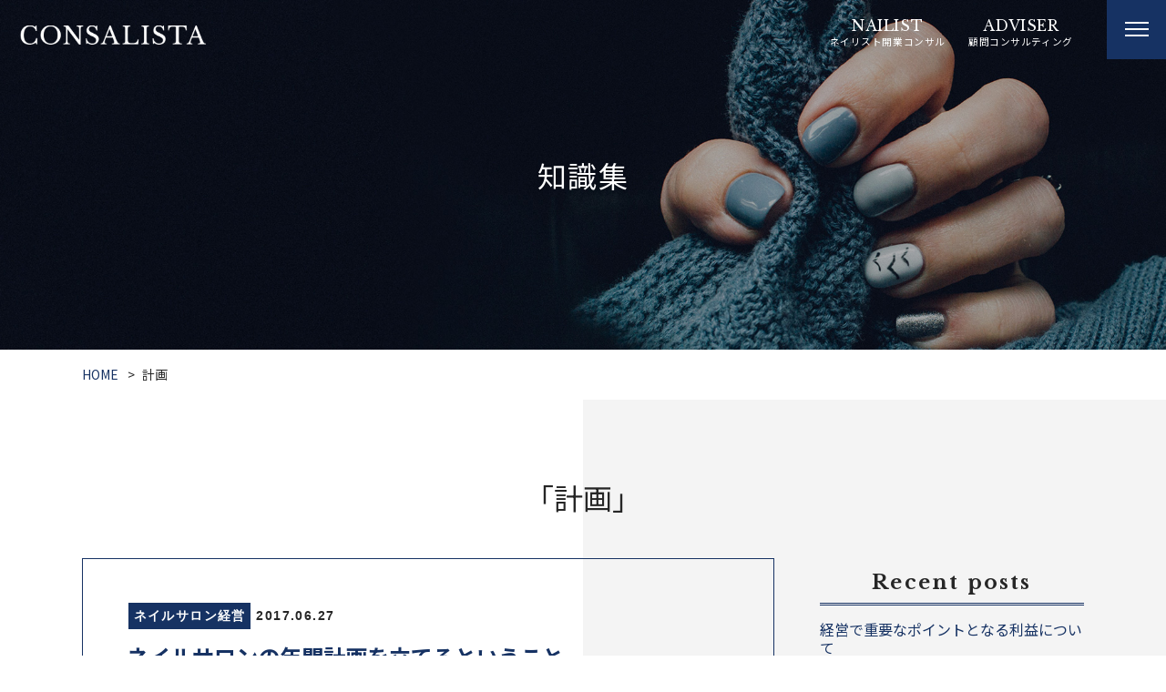

--- FILE ---
content_type: text/html; charset=UTF-8
request_url: https://fromfareast.info/tag/%E8%A8%88%E7%94%BB/
body_size: 9197
content:
<!DOCTYPE html>
<html>
<head>
<meta charset="UTF-8">
<link rel="index" href="https://fromfareast.info" />

<meta name="viewport" content="width=1366, user-scalable=yes" />

<meta name="keywords" content="ネイルコンサル,外部マネージャー,コンサルタント,ネイルサロン" />
<link rel="stylesheet" href="https://fromfareast.info/consalista/wp-content/themes/consalista/css/reset.css" type="text/css" media="all" />
<title>計画 | CONSALISTA</title>

		<!-- All in One SEO 4.6.2 - aioseo.com -->
		<meta name="robots" content="max-image-preview:large" />
		<link rel="canonical" href="https://fromfareast.info/tag/%E8%A8%88%E7%94%BB/" />
		<meta name="generator" content="All in One SEO (AIOSEO) 4.6.2" />
		<meta name="google" content="nositelinkssearchbox" />
		<script type="application/ld+json" class="aioseo-schema">
			{"@context":"https:\/\/schema.org","@graph":[{"@type":"BreadcrumbList","@id":"https:\/\/fromfareast.info\/tag\/%E8%A8%88%E7%94%BB\/#breadcrumblist","itemListElement":[{"@type":"ListItem","@id":"https:\/\/fromfareast.info\/#listItem","position":1,"name":"\u5bb6","item":"https:\/\/fromfareast.info\/","nextItem":"https:\/\/fromfareast.info\/tag\/%e8%a8%88%e7%94%bb\/#listItem"},{"@type":"ListItem","@id":"https:\/\/fromfareast.info\/tag\/%e8%a8%88%e7%94%bb\/#listItem","position":2,"name":"\u8a08\u753b","previousItem":"https:\/\/fromfareast.info\/#listItem"}]},{"@type":"CollectionPage","@id":"https:\/\/fromfareast.info\/tag\/%E8%A8%88%E7%94%BB\/#collectionpage","url":"https:\/\/fromfareast.info\/tag\/%E8%A8%88%E7%94%BB\/","name":"\u8a08\u753b | CONSALISTA","inLanguage":"ja","isPartOf":{"@id":"https:\/\/fromfareast.info\/#website"},"breadcrumb":{"@id":"https:\/\/fromfareast.info\/tag\/%E8%A8%88%E7%94%BB\/#breadcrumblist"}},{"@type":"Organization","@id":"https:\/\/fromfareast.info\/#organization","name":"CONSALISTA","url":"https:\/\/fromfareast.info\/"},{"@type":"WebSite","@id":"https:\/\/fromfareast.info\/#website","url":"https:\/\/fromfareast.info\/","name":"CONSALISTA","description":"\u30cd\u30a4\u30eb\u30b5\u30ed\u30f3\u7d4c\u55b6\u30fb\u958b\u696d\u30b3\u30f3\u30b5\u30eb\u30c6\u30a3\u30f3\u30b0\u3067\u6210\u529f\u3059\u308b","inLanguage":"ja","publisher":{"@id":"https:\/\/fromfareast.info\/#organization"}}]}
		</script>
		<!-- All in One SEO -->

<link rel="alternate" type="application/rss+xml" title="CONSALISTA &raquo; フィード" href="https://fromfareast.info/feed/" />
<link rel="alternate" type="application/rss+xml" title="CONSALISTA &raquo; コメントフィード" href="https://fromfareast.info/comments/feed/" />
<link rel="alternate" type="application/rss+xml" title="CONSALISTA &raquo; 計画 タグのフィード" href="https://fromfareast.info/tag/%e8%a8%88%e7%94%bb/feed/" />
<style id='classic-theme-styles-inline-css' type='text/css'>
/*! This file is auto-generated */
.wp-block-button__link{color:#fff;background-color:#32373c;border-radius:9999px;box-shadow:none;text-decoration:none;padding:calc(.667em + 2px) calc(1.333em + 2px);font-size:1.125em}.wp-block-file__button{background:#32373c;color:#fff;text-decoration:none}
</style>
<style id='global-styles-inline-css' type='text/css'>
body{--wp--preset--color--black: #000000;--wp--preset--color--cyan-bluish-gray: #abb8c3;--wp--preset--color--white: #ffffff;--wp--preset--color--pale-pink: #f78da7;--wp--preset--color--vivid-red: #cf2e2e;--wp--preset--color--luminous-vivid-orange: #ff6900;--wp--preset--color--luminous-vivid-amber: #fcb900;--wp--preset--color--light-green-cyan: #7bdcb5;--wp--preset--color--vivid-green-cyan: #00d084;--wp--preset--color--pale-cyan-blue: #8ed1fc;--wp--preset--color--vivid-cyan-blue: #0693e3;--wp--preset--color--vivid-purple: #9b51e0;--wp--preset--gradient--vivid-cyan-blue-to-vivid-purple: linear-gradient(135deg,rgba(6,147,227,1) 0%,rgb(155,81,224) 100%);--wp--preset--gradient--light-green-cyan-to-vivid-green-cyan: linear-gradient(135deg,rgb(122,220,180) 0%,rgb(0,208,130) 100%);--wp--preset--gradient--luminous-vivid-amber-to-luminous-vivid-orange: linear-gradient(135deg,rgba(252,185,0,1) 0%,rgba(255,105,0,1) 100%);--wp--preset--gradient--luminous-vivid-orange-to-vivid-red: linear-gradient(135deg,rgba(255,105,0,1) 0%,rgb(207,46,46) 100%);--wp--preset--gradient--very-light-gray-to-cyan-bluish-gray: linear-gradient(135deg,rgb(238,238,238) 0%,rgb(169,184,195) 100%);--wp--preset--gradient--cool-to-warm-spectrum: linear-gradient(135deg,rgb(74,234,220) 0%,rgb(151,120,209) 20%,rgb(207,42,186) 40%,rgb(238,44,130) 60%,rgb(251,105,98) 80%,rgb(254,248,76) 100%);--wp--preset--gradient--blush-light-purple: linear-gradient(135deg,rgb(255,206,236) 0%,rgb(152,150,240) 100%);--wp--preset--gradient--blush-bordeaux: linear-gradient(135deg,rgb(254,205,165) 0%,rgb(254,45,45) 50%,rgb(107,0,62) 100%);--wp--preset--gradient--luminous-dusk: linear-gradient(135deg,rgb(255,203,112) 0%,rgb(199,81,192) 50%,rgb(65,88,208) 100%);--wp--preset--gradient--pale-ocean: linear-gradient(135deg,rgb(255,245,203) 0%,rgb(182,227,212) 50%,rgb(51,167,181) 100%);--wp--preset--gradient--electric-grass: linear-gradient(135deg,rgb(202,248,128) 0%,rgb(113,206,126) 100%);--wp--preset--gradient--midnight: linear-gradient(135deg,rgb(2,3,129) 0%,rgb(40,116,252) 100%);--wp--preset--font-size--small: 13px;--wp--preset--font-size--medium: 20px;--wp--preset--font-size--large: 36px;--wp--preset--font-size--x-large: 42px;--wp--preset--spacing--20: 0.44rem;--wp--preset--spacing--30: 0.67rem;--wp--preset--spacing--40: 1rem;--wp--preset--spacing--50: 1.5rem;--wp--preset--spacing--60: 2.25rem;--wp--preset--spacing--70: 3.38rem;--wp--preset--spacing--80: 5.06rem;--wp--preset--shadow--natural: 6px 6px 9px rgba(0, 0, 0, 0.2);--wp--preset--shadow--deep: 12px 12px 50px rgba(0, 0, 0, 0.4);--wp--preset--shadow--sharp: 6px 6px 0px rgba(0, 0, 0, 0.2);--wp--preset--shadow--outlined: 6px 6px 0px -3px rgba(255, 255, 255, 1), 6px 6px rgba(0, 0, 0, 1);--wp--preset--shadow--crisp: 6px 6px 0px rgba(0, 0, 0, 1);}:where(.is-layout-flex){gap: 0.5em;}:where(.is-layout-grid){gap: 0.5em;}body .is-layout-flex{display: flex;}body .is-layout-flex{flex-wrap: wrap;align-items: center;}body .is-layout-flex > *{margin: 0;}body .is-layout-grid{display: grid;}body .is-layout-grid > *{margin: 0;}:where(.wp-block-columns.is-layout-flex){gap: 2em;}:where(.wp-block-columns.is-layout-grid){gap: 2em;}:where(.wp-block-post-template.is-layout-flex){gap: 1.25em;}:where(.wp-block-post-template.is-layout-grid){gap: 1.25em;}.has-black-color{color: var(--wp--preset--color--black) !important;}.has-cyan-bluish-gray-color{color: var(--wp--preset--color--cyan-bluish-gray) !important;}.has-white-color{color: var(--wp--preset--color--white) !important;}.has-pale-pink-color{color: var(--wp--preset--color--pale-pink) !important;}.has-vivid-red-color{color: var(--wp--preset--color--vivid-red) !important;}.has-luminous-vivid-orange-color{color: var(--wp--preset--color--luminous-vivid-orange) !important;}.has-luminous-vivid-amber-color{color: var(--wp--preset--color--luminous-vivid-amber) !important;}.has-light-green-cyan-color{color: var(--wp--preset--color--light-green-cyan) !important;}.has-vivid-green-cyan-color{color: var(--wp--preset--color--vivid-green-cyan) !important;}.has-pale-cyan-blue-color{color: var(--wp--preset--color--pale-cyan-blue) !important;}.has-vivid-cyan-blue-color{color: var(--wp--preset--color--vivid-cyan-blue) !important;}.has-vivid-purple-color{color: var(--wp--preset--color--vivid-purple) !important;}.has-black-background-color{background-color: var(--wp--preset--color--black) !important;}.has-cyan-bluish-gray-background-color{background-color: var(--wp--preset--color--cyan-bluish-gray) !important;}.has-white-background-color{background-color: var(--wp--preset--color--white) !important;}.has-pale-pink-background-color{background-color: var(--wp--preset--color--pale-pink) !important;}.has-vivid-red-background-color{background-color: var(--wp--preset--color--vivid-red) !important;}.has-luminous-vivid-orange-background-color{background-color: var(--wp--preset--color--luminous-vivid-orange) !important;}.has-luminous-vivid-amber-background-color{background-color: var(--wp--preset--color--luminous-vivid-amber) !important;}.has-light-green-cyan-background-color{background-color: var(--wp--preset--color--light-green-cyan) !important;}.has-vivid-green-cyan-background-color{background-color: var(--wp--preset--color--vivid-green-cyan) !important;}.has-pale-cyan-blue-background-color{background-color: var(--wp--preset--color--pale-cyan-blue) !important;}.has-vivid-cyan-blue-background-color{background-color: var(--wp--preset--color--vivid-cyan-blue) !important;}.has-vivid-purple-background-color{background-color: var(--wp--preset--color--vivid-purple) !important;}.has-black-border-color{border-color: var(--wp--preset--color--black) !important;}.has-cyan-bluish-gray-border-color{border-color: var(--wp--preset--color--cyan-bluish-gray) !important;}.has-white-border-color{border-color: var(--wp--preset--color--white) !important;}.has-pale-pink-border-color{border-color: var(--wp--preset--color--pale-pink) !important;}.has-vivid-red-border-color{border-color: var(--wp--preset--color--vivid-red) !important;}.has-luminous-vivid-orange-border-color{border-color: var(--wp--preset--color--luminous-vivid-orange) !important;}.has-luminous-vivid-amber-border-color{border-color: var(--wp--preset--color--luminous-vivid-amber) !important;}.has-light-green-cyan-border-color{border-color: var(--wp--preset--color--light-green-cyan) !important;}.has-vivid-green-cyan-border-color{border-color: var(--wp--preset--color--vivid-green-cyan) !important;}.has-pale-cyan-blue-border-color{border-color: var(--wp--preset--color--pale-cyan-blue) !important;}.has-vivid-cyan-blue-border-color{border-color: var(--wp--preset--color--vivid-cyan-blue) !important;}.has-vivid-purple-border-color{border-color: var(--wp--preset--color--vivid-purple) !important;}.has-vivid-cyan-blue-to-vivid-purple-gradient-background{background: var(--wp--preset--gradient--vivid-cyan-blue-to-vivid-purple) !important;}.has-light-green-cyan-to-vivid-green-cyan-gradient-background{background: var(--wp--preset--gradient--light-green-cyan-to-vivid-green-cyan) !important;}.has-luminous-vivid-amber-to-luminous-vivid-orange-gradient-background{background: var(--wp--preset--gradient--luminous-vivid-amber-to-luminous-vivid-orange) !important;}.has-luminous-vivid-orange-to-vivid-red-gradient-background{background: var(--wp--preset--gradient--luminous-vivid-orange-to-vivid-red) !important;}.has-very-light-gray-to-cyan-bluish-gray-gradient-background{background: var(--wp--preset--gradient--very-light-gray-to-cyan-bluish-gray) !important;}.has-cool-to-warm-spectrum-gradient-background{background: var(--wp--preset--gradient--cool-to-warm-spectrum) !important;}.has-blush-light-purple-gradient-background{background: var(--wp--preset--gradient--blush-light-purple) !important;}.has-blush-bordeaux-gradient-background{background: var(--wp--preset--gradient--blush-bordeaux) !important;}.has-luminous-dusk-gradient-background{background: var(--wp--preset--gradient--luminous-dusk) !important;}.has-pale-ocean-gradient-background{background: var(--wp--preset--gradient--pale-ocean) !important;}.has-electric-grass-gradient-background{background: var(--wp--preset--gradient--electric-grass) !important;}.has-midnight-gradient-background{background: var(--wp--preset--gradient--midnight) !important;}.has-small-font-size{font-size: var(--wp--preset--font-size--small) !important;}.has-medium-font-size{font-size: var(--wp--preset--font-size--medium) !important;}.has-large-font-size{font-size: var(--wp--preset--font-size--large) !important;}.has-x-large-font-size{font-size: var(--wp--preset--font-size--x-large) !important;}
.wp-block-navigation a:where(:not(.wp-element-button)){color: inherit;}
:where(.wp-block-post-template.is-layout-flex){gap: 1.25em;}:where(.wp-block-post-template.is-layout-grid){gap: 1.25em;}
:where(.wp-block-columns.is-layout-flex){gap: 2em;}:where(.wp-block-columns.is-layout-grid){gap: 2em;}
.wp-block-pullquote{font-size: 1.5em;line-height: 1.6;}
</style>
<link rel='stylesheet' id='contact-form-7-css' href='https://fromfareast.info/consalista/wp-content/plugins/contact-form-7/includes/css/styles.css?ver=5.5.6.1' type='text/css' media='all' />
<link rel='stylesheet' id='wp-pagenavi-css' href='https://fromfareast.info/consalista/wp-content/plugins/wp-pagenavi/pagenavi-css.css?ver=2.70' type='text/css' media='all' />
<link rel='stylesheet' id='wp-style-css' href='https://fromfareast.info/consalista/wp-content/themes/consalista/style.css?ver=1' type='text/css' media='all' />
<link rel="EditURI" type="application/rsd+xml" title="RSD" href="https://fromfareast.info/consalista/xmlrpc.php?rsd" />
<meta name="generator" content="Elementor 3.21.4; features: e_optimized_assets_loading, additional_custom_breakpoints; settings: css_print_method-external, google_font-enabled, font_display-auto">

<!-- ==================================================================================== -->
<link rel="stylesheet" href="https://fromfareast.info/consalista/wp-content/themes/consalista/css/common.css?=20260128172913" type="text/css" media="all" />
<link rel="stylesheet" href="https://fromfareast.info/consalista/wp-content/themes/consalista/css/contact_form_7.css?=20260128172913" type="text/css" media="all" />
<link rel="stylesheet" href="https://fromfareast.info/consalista/wp-content/themes/consalista/css/cate.css?=20260128172913" type="text/css" media="all" />
<link rel="stylesheet" href="https://fromfareast.info/consalista/wp-content/themes/consalista/css/blog.css?=20260128172913" type="text/css" media="all" />
<link rel="stylesheet" href="https://fromfareast.info/consalista/wp-content/themes/consalista/css/table.css?=20260128172913" type="text/css" media="all" />

<link rel="stylesheet" type="text/css" href="https://fromfareast.info/consalista/wp-content/themes/consalista/css/hamburger.css?=20260128172913" media="all" />


<!-- Global site tag (gtag.js) - Google Analytics -->
<script async src="https://www.googletagmanager.com/gtag/js?id=UA-87260548-1"></script>
<script>
  window.dataLayer = window.dataLayer || [];
  function gtag(){dataLayer.push(arguments);}
  gtag('js', new Date());

  gtag('config', 'UA-87260548-1');
</script>

</head>





<body data-rsssl=1 class="archive tag tag-85 elementor-default elementor-kit-11362">
<div id="wrapper" class="post-10104 post type-post status-publish format-standard has-post-thumbnail hentry category-30 tag-45 tag-84 tag-85">


<div class="toggle">
	<div class="trigger">
		<span></span>
		<span></span>
		<span></span>
	</div>
</div>

<div class="toggleWrap">
	<div class="toggleWrap_in">
		<div class="mainNav_wrap">
			<ul class="mainNav">
				<li><a href="https://fromfareast.info"><span>HOME</span>トップページ</a></li>
				<li><a href="https://fromfareast.info/nailist/"><span>NAILIST</span>ネイリスト開業コンサルティング</a></li>
				<li><a href="https://fromfareast.info/opening/"><span>OPENING</span>一般向け開業コンサルティング</a></li>
				<!-- <li><a href="https://fromfareast.info/beauty/"><span>BEAUTY</span>美容商材</a></li> -->
				<li><a href="https://fromfareast.info/adviser/"><span>ADVISER</span>顧問コンサルティング</a></li>
				<li><a href="https://fromfareast.info/manager/"><span>MANAGER</span>外部マネージャー</a></li>
				<li><a href="https://fromfareast.info/attract/"><span>ATTRACT</span>集客・広報</a></li>
				<li><a href="https://fromfareast.info/ma/"><span>M&A</span>ネイルサロンのM&A</a></li>
			</ul>
			<ul class="mainNav">
				<li><a href="https://fromfareast.info/media/"><span>MEDIA</span>メディア情報</a></li>
				<li><a href="https://fromfareast.info/profile/"><span>PROFILE</span>プロフィール</a></li>
				<li><a href="https://fromfareast.info/company/"><span>COMPANY</span>会社概要</a></li>
				<li><a href="https://fromfareast.info/contact/"><span>CONTACT</span>お問い合わせ</a></li>
				<li><a href="https://fromfareast.info/tips/"><span>TIPS</span>知識集</a></li>
				<!-- <li><a href="https://lounge.dmm.com/detail/2015/" target="_blank"><span>ONLINE SALON</span>オンラインサロン</a></li> -->
				<li><a href="https://fromfareast.info/privacy/"><span>PRIVACY POLICY</span>プライバシーポリシー</a></li>
			</ul>
		</div>
	</div>
</div>


<header class="con_header">

	<div class="h_logo"><h1><a href="https://fromfareast.info"><img src="https://fromfareast.info/consalista/wp-content/themes/consalista/img/logo.png" alt="CONSALISTA" /></a></h1></div>


		<nav id="dropmenu" class="navi_pc">
		<ul>
			<li><a href="https://fromfareast.info/nailist/"><span>NAILIST</span>ネイリスト開業コンサル</a></li>
			<!-- <li><a href="https://fromfareast.info/beauty/"><span>BEAUTY</span>美容商材</a></li> -->
			<li><a href="https://fromfareast.info/adviser/"><span>ADVISER</span>顧問コンサルティング</a></li>
		</ul>
	</nav>
	

			<!-- タグ -->
		<div class="main_cate">
			<div class="main_cate_in">
								<p>知識集</p>
						</div>
		</div>
	

</header>


<div id="breadcrumb">
	<ul><li><a href="https://fromfareast.info"><span>HOME</span></a></li><li><span>計画</span></li></ul></div>



<main class="outer_wrap">
	<div class="inner_wrap">


		<div class="category_title">「計画」</div>

		<div class="blog_box clearfix">

			<!-- ====  投稿記事一覧  ======================================================== -->
			<div class="blog_wrap">
				<ul>
													<li id="post-10104" class="clearfix">
						<div>
							<div class="blog_title_date"><span class="blog_icon cate_%e3%83%8d%e3%82%a4%e3%83%ab%e3%82%b5%e3%83%ad%e3%83%b3%e7%b5%8c%e5%96%b6">ネイルサロン経営</span>2017.06.27</div>
							<h2 class="blog_title_link"><a href="https://fromfareast.info/2017/06/27/10104/">ネイルサロンの年間計画を立てるということ</a></h2>
							<div class="blog_content clearfix">
								<p>こんにちは。</p>
<p>仲村和也です。</p>
<p>ビジネスをやる際に、経営戦略はとても重要なものです。<br />
そしてこれを考える上では、目先だけのことではなくある程度先を見越した計画が必要となってきます。</p>
<p>今回は、年間計画についてお話ししていきましょう。<br />
<a class="more-link" href="https://fromfareast.info/2017/06/27/10104/">➡ 続きを読む</a></p>
							</div>
							<div class="blog_tag"><ul><li><a href="https://fromfareast.info/tag/%e3%83%8d%e3%82%a4%e3%83%ab%e3%82%b5%e3%83%ad%e3%83%b3/" rel="tag">ネイルサロン</a></li><li><a href="https://fromfareast.info/tag/%e5%b9%b4%e9%96%93/" rel="tag">年間</a></li><li><a href="https://fromfareast.info/tag/%e8%a8%88%e7%94%bb/" rel="tag">計画</a></li></ul></div>
						</div>
					</li>
												</ul>

				<!-- ページ送り -->
				<div class="wp-pagenavi_wrap">
									</div>
			</div>




			<!-- ====  ブログ機能エリア  ======================================================== -->
			<div class="blog_function_wrap">


				<div class="blog_function_wrap_inner clearfix">
					<ul class="clearfix">

						<!-- ====  最近の投稿  ==================================================== -->
						<li>
							<h2><span>Recent posts</span></h2>
							<ul class="clearfix">
																<li class="clearfix"><a href="https://fromfareast.info/2026/01/16/12019/"><span class="recent_title_text">経営で重要なポイントとなる利益について</span></a> <span class="recent_title_date">2026/01/16</span></li>
																<li class="clearfix"><a href="https://fromfareast.info/2025/12/17/12016/"><span class="recent_title_text">拡大する際の最重要ポイントとは？</span></a> <span class="recent_title_date">2025/12/17</span></li>
																<li class="clearfix"><a href="https://fromfareast.info/2025/11/19/12013/"><span class="recent_title_text">ネイルサロン開業するための物件の選び方</span></a> <span class="recent_title_date">2025/11/19</span></li>
																<li class="clearfix"><a href="https://fromfareast.info/2025/10/12/12009/"><span class="recent_title_text">サロン規模によるコンセプト設計の重要さ</span></a> <span class="recent_title_date">2025/10/12</span></li>
																<li class="clearfix"><a href="https://fromfareast.info/2025/09/17/12005/"><span class="recent_title_text">事業目的について</span></a> <span class="recent_title_date">2025/09/17</span></li>
																<li class="clearfix"><a href="https://fromfareast.info/2025/08/16/12002/"><span class="recent_title_text">新業態の勧め</span></a> <span class="recent_title_date">2025/08/16</span></li>
																<li class="clearfix"><a href="https://fromfareast.info/2025/07/15/11999/"><span class="recent_title_text">3年後から10年後の計画</span></a> <span class="recent_title_date">2025/07/15</span></li>
																<li class="clearfix"><a href="https://fromfareast.info/2025/06/18/11989/"><span class="recent_title_text">高単価サロンのポイント</span></a> <span class="recent_title_date">2025/06/18</span></li>
																<li class="clearfix"><a href="https://fromfareast.info/2025/05/15/11976/"><span class="recent_title_text">新業態と既存モデルのブラッシュアップについて</span></a> <span class="recent_title_date">2025/05/15</span></li>
																<li class="clearfix"><a href="https://fromfareast.info/2025/04/15/11973/"><span class="recent_title_text">ネイリスト　月の平均売上は？</span></a> <span class="recent_title_date">2025/04/15</span></li>
															</ul>
						</li>

						<!-- ====  カテゴリー  ==================================================== -->
						<li>
							<h2><span>Categories</span></h2>
							<ul class="clearfix">
									<li class="cat-item cat-item-44"><a href="https://fromfareast.info/category/works/">実績紹介</a> (4)
</li>
	<li class="cat-item cat-item-3"><a href="https://fromfareast.info/category/news/">CONSALISTA事務局より</a> (2)
</li>
	<li class="cat-item cat-item-5"><a href="https://fromfareast.info/category/%e3%82%aa%e3%83%bc%e3%83%8a%e3%83%bc%e3%81%ab%e3%81%a4%e3%81%84%e3%81%a6/">オーナーについて</a> (92)
</li>
	<li class="cat-item cat-item-30"><a href="https://fromfareast.info/category/%e3%83%8d%e3%82%a4%e3%83%ab%e3%82%b5%e3%83%ad%e3%83%b3%e7%b5%8c%e5%96%b6/">ネイルサロン経営</a> (98)
</li>
	<li class="cat-item cat-item-15"><a href="https://fromfareast.info/category/%e3%83%9e%e3%83%bc%e3%82%b1%e3%83%86%e3%82%a3%e3%83%b3%e3%82%b0/">マーケティング</a> (77)
</li>
	<li class="cat-item cat-item-17"><a href="https://fromfareast.info/category/%e4%bb%95%e5%85%a5%e3%82%8c/">仕入れ</a> (9)
</li>
	<li class="cat-item cat-item-19"><a href="https://fromfareast.info/category/%e5%88%9d%e6%9c%9f%e6%8a%95%e8%b3%87/">初期投資</a> (20)
</li>
	<li class="cat-item cat-item-20"><a href="https://fromfareast.info/category/%e5%8f%8e%e6%94%af%e9%96%a2%e9%80%a3/">収支関連</a> (25)
</li>
	<li class="cat-item cat-item-22"><a href="https://fromfareast.info/category/%e5%ae%a3%e4%bc%9d%e5%ba%83%e5%91%8a%e3%81%ab%e3%81%a4%e3%81%84%e3%81%a6/">宣伝広告について</a> (25)
</li>
	<li class="cat-item cat-item-24"><a href="https://fromfareast.info/category/%e6%b1%82%e4%ba%ba%e3%81%ab%e3%81%a4%e3%81%84%e3%81%a6/">求人について</a> (14)
</li>
	<li class="cat-item cat-item-27"><a href="https://fromfareast.info/category/%e7%a4%be%e5%93%a1%e6%95%99%e8%82%b2/">社員教育</a> (36)
</li>
	<li class="cat-item cat-item-6"><a href="https://fromfareast.info/category/%e3%82%b9%e3%82%bf%e3%83%83%e3%83%95%e6%95%99%e8%82%b2/">スタッフ教育</a> (31)
</li>
	<li class="cat-item cat-item-7"><a href="https://fromfareast.info/category/%e3%83%8d%e3%82%a4%e3%83%ab%e3%82%b5%e3%83%ad%e3%83%b3-%e4%b8%80%e8%88%ac%e6%a5%ad%e5%8b%99/">ネイルサロン 一般業務</a> (27)
</li>
	<li class="cat-item cat-item-8"><a href="https://fromfareast.info/category/%e3%83%8d%e3%82%a4%e3%83%ab%e3%82%b5%e3%83%ad%e3%83%b3%e3%81%ae%e5%ba%83%e5%91%8a%e3%81%ab%e3%81%a4%e3%81%84%e3%81%a6/">ネイルサロンの広告について</a> (13)
</li>
	<li class="cat-item cat-item-9"><a href="https://fromfareast.info/category/%e3%83%8d%e3%82%a4%e3%83%ab%e3%82%b5%e3%83%ad%e3%83%b3%e3%81%ae%e7%89%a9%e4%bb%b6%e3%81%ab%e3%81%a4%e3%81%84%e3%81%a6/">ネイルサロンの物件について</a> (7)
</li>
	<li class="cat-item cat-item-10"><a href="https://fromfareast.info/category/%e3%83%8d%e3%82%a4%e3%83%ab%e3%82%b5%e3%83%ad%e3%83%b3%e3%82%b3%e3%83%b3%e3%82%b5%e3%83%ab%e3%81%ab%e3%81%a4%e3%81%84%e3%81%a6/">ネイルサロンコンサルについて</a> (12)
</li>
	<li class="cat-item cat-item-11"><a href="https://fromfareast.info/category/%e3%83%8d%e3%82%a4%e3%83%ab%e3%82%b5%e3%83%ad%e3%83%b3%e7%b5%8c%e5%96%b6%e3%81%ab%e3%81%a4%e3%81%84%e3%81%a6/">ネイルサロン経営について</a> (150)
</li>
	<li class="cat-item cat-item-12"><a href="https://fromfareast.info/category/%e3%83%8d%e3%82%a4%e3%83%ab%e3%82%b5%e3%83%ad%e3%83%b3%e9%96%8b%e6%a5%ad%e3%81%ab%e3%81%a4%e3%81%84%e3%81%a6/">ネイルサロン開業について</a> (23)
</li>
	<li class="cat-item cat-item-1"><a href="https://fromfareast.info/category/etc/">etc</a> (218)
</li>
							</ul>
						</li>


						<!-- ====  タグ  ==================================================== -->
						<li class="side_tags">
							<h2><span>Tags</span></h2>
							<ul class="clearfix">
								<a href="https://fromfareast.info/tag/%e3%82%a2%e3%83%89%e3%83%90%e3%82%a4%e3%82%b6%e3%83%bc/" class="tag-cloud-link tag-link-114 tag-link-position-1" style="font-size: 12.392156862745pt;" aria-label="アドバイザー (5個の項目)">アドバイザー</a>
<a href="https://fromfareast.info/tag/%e3%82%a2%e3%83%89%e3%83%90%e3%82%a4%e3%82%b6%e3%83%bc%e3%82%b3%e3%83%b3%e3%82%b5%e3%83%ab/" class="tag-cloud-link tag-link-133 tag-link-position-2" style="font-size: 9.6470588235294pt;" aria-label="アドバイザーコンサル (2個の項目)">アドバイザーコンサル</a>
<a href="https://fromfareast.info/tag/%e3%82%af%e3%83%ac%e3%83%bc%e3%83%a0%e5%af%be%e5%bf%9c/" class="tag-cloud-link tag-link-127 tag-link-position-3" style="font-size: 11.660130718954pt;" aria-label="クレーム対応 (4個の項目)">クレーム対応</a>
<a href="https://fromfareast.info/tag/%e3%82%b3%e3%83%9f%e3%83%a5%e3%83%8b%e3%82%b1%e3%83%bc%e3%82%b7%e3%83%a7%e3%83%b3/" class="tag-cloud-link tag-link-117 tag-link-position-4" style="font-size: 11.660130718954pt;" aria-label="コミュニケーション (4個の項目)">コミュニケーション</a>
<a href="https://fromfareast.info/tag/%e3%82%b3%e3%83%b3%e3%82%b5%e3%83%ab/" class="tag-cloud-link tag-link-109 tag-link-position-5" style="font-size: 14.771241830065pt;" aria-label="コンサル (10個の項目)">コンサル</a>
<a href="https://fromfareast.info/tag/%e3%82%b3%e3%83%b3%e3%82%b5%e3%83%ab%e3%83%86%e3%82%a3%e3%83%b3%e3%82%b0%e5%ae%9f%e7%b8%be%e7%b4%b9%e4%bb%8b/" class="tag-cloud-link tag-link-43 tag-link-position-6" style="font-size: 8pt;" aria-label="コンサルティング実績紹介 (1個の項目)">コンサルティング実績紹介</a>
<a href="https://fromfareast.info/tag/%e3%82%b3%e3%83%b3%e3%82%bb%e3%83%97%e3%83%88%e3%80%81%e3%83%8d%e3%82%a4%e3%83%ab%e3%82%b5%e3%83%ad%e3%83%b3%e7%b5%8c%e5%96%b6/" class="tag-cloud-link tag-link-187 tag-link-position-7" style="font-size: 10.745098039216pt;" aria-label="コンセプト、ネイルサロン経営 (3個の項目)">コンセプト、ネイルサロン経営</a>
<a href="https://fromfareast.info/tag/%e3%82%b5%e3%83%ad%e3%83%b3/" class="tag-cloud-link tag-link-56 tag-link-position-8" style="font-size: 9.6470588235294pt;" aria-label="サロン (2個の項目)">サロン</a>
<a href="https://fromfareast.info/tag/%e3%82%b5%e3%83%ad%e3%83%b3%e3%82%aa%e3%83%bc%e3%83%8a%e3%83%bc/" class="tag-cloud-link tag-link-116 tag-link-position-9" style="font-size: 17.333333333333pt;" aria-label="サロンオーナー (20個の項目)">サロンオーナー</a>
<a href="https://fromfareast.info/tag/%e3%82%b5%e3%83%ad%e3%83%b3%e3%82%aa%e3%83%bc%e3%83%97%e3%83%b3/" class="tag-cloud-link tag-link-165 tag-link-position-10" style="font-size: 9.6470588235294pt;" aria-label="サロンオープン (2個の項目)">サロンオープン</a>
<a href="https://fromfareast.info/tag/%e3%82%b5%e3%83%ad%e3%83%b3%e3%82%b3%e3%83%b3%e3%82%b5%e3%83%ab/" class="tag-cloud-link tag-link-143 tag-link-position-11" style="font-size: 13.032679738562pt;" aria-label="サロンコンサル (6個の項目)">サロンコンサル</a>
<a href="https://fromfareast.info/tag/%e3%82%b5%e3%83%ad%e3%83%b3%e5%ba%83%e5%91%8a/" class="tag-cloud-link tag-link-159 tag-link-position-12" style="font-size: 10.745098039216pt;" aria-label="サロン広告 (3個の項目)">サロン広告</a>
<a href="https://fromfareast.info/tag/%e3%82%b5%e3%83%ad%e3%83%b3%e5%ba%97%e8%88%97%e5%b1%95%e9%96%8b/" class="tag-cloud-link tag-link-150 tag-link-position-13" style="font-size: 10.745098039216pt;" aria-label="サロン店舗展開 (3個の項目)">サロン店舗展開</a>
<a href="https://fromfareast.info/tag/%e3%82%b5%e3%83%ad%e3%83%b3%e6%b1%82%e4%ba%ba/" class="tag-cloud-link tag-link-138 tag-link-position-14" style="font-size: 9.6470588235294pt;" aria-label="サロン求人 (2個の項目)">サロン求人</a>
<a href="https://fromfareast.info/tag/%e3%82%b5%e3%83%ad%e3%83%b3%e7%b5%8c%e5%96%b6/" class="tag-cloud-link tag-link-123 tag-link-position-15" style="font-size: 21.816993464052pt;" aria-label="サロン経営 (64個の項目)">サロン経営</a>
<a href="https://fromfareast.info/tag/%e3%82%b5%e3%83%ad%e3%83%b3%e7%b5%8c%e5%96%b6%e3%80%80%e9%96%8b%e6%a5%ad/" class="tag-cloud-link tag-link-193 tag-link-position-16" style="font-size: 9.6470588235294pt;" aria-label="サロン経営　開業 (2個の項目)">サロン経営　開業</a>
<a href="https://fromfareast.info/tag/%e3%82%b5%e3%83%ad%e3%83%b3%e9%96%8b%e6%a5%ad/" class="tag-cloud-link tag-link-162 tag-link-position-17" style="font-size: 11.660130718954pt;" aria-label="サロン開業 (4個の項目)">サロン開業</a>
<a href="https://fromfareast.info/tag/%e3%82%b9%e3%82%bf%e3%83%83%e3%83%95/" class="tag-cloud-link tag-link-46 tag-link-position-18" style="font-size: 10.745098039216pt;" aria-label="スタッフ (3個の項目)">スタッフ</a>
<a href="https://fromfareast.info/tag/%e3%82%b9%e3%82%bf%e3%83%83%e3%83%95%e6%95%99%e8%82%b2/" class="tag-cloud-link tag-link-111 tag-link-position-19" style="font-size: 11.660130718954pt;" aria-label="スタッフ教育 (4個の項目)">スタッフ教育</a>
<a href="https://fromfareast.info/tag/%e3%83%8d%e3%82%a4%e3%83%aa%e3%82%b9%e3%83%88/" class="tag-cloud-link tag-link-64 tag-link-position-20" style="font-size: 14.40522875817pt;" aria-label="ネイリスト (9個の項目)">ネイリスト</a>
<a href="https://fromfareast.info/tag/%e3%83%8d%e3%82%a4%e3%83%aa%e3%82%b9%e3%83%88%e6%b1%82%e4%ba%ba/" class="tag-cloud-link tag-link-164 tag-link-position-21" style="font-size: 9.6470588235294pt;" aria-label="ネイリスト求人 (2個の項目)">ネイリスト求人</a>
<a href="https://fromfareast.info/tag/%e3%83%8d%e3%82%a4%e3%83%ab/" class="tag-cloud-link tag-link-89 tag-link-position-22" style="font-size: 10.745098039216pt;" aria-label="ネイル (3個の項目)">ネイル</a>
<a href="https://fromfareast.info/tag/%e3%83%8d%e3%82%a4%e3%83%ab%e3%80%81%e3%83%8d%e3%82%a4%e3%83%ab%e3%82%b5%e3%83%ad%e3%83%b3%e9%9b%86%e5%ae%a2%e3%80%81%e3%83%8d%e3%82%a4%e3%83%aa%e3%82%b9%e3%83%88/" class="tag-cloud-link tag-link-183 tag-link-position-23" style="font-size: 10.745098039216pt;" aria-label="ネイル、ネイルサロン集客、ネイリスト (3個の項目)">ネイル、ネイルサロン集客、ネイリスト</a>
<a href="https://fromfareast.info/tag/%e3%83%8d%e3%82%a4%e3%83%ab%e3%82%b3%e3%83%b3%e3%82%b5%e3%83%ab/" class="tag-cloud-link tag-link-141 tag-link-position-24" style="font-size: 9.6470588235294pt;" aria-label="ネイルコンサル (2個の項目)">ネイルコンサル</a>
<a href="https://fromfareast.info/tag/%e3%83%8d%e3%82%a4%e3%83%ab%e3%82%b5%e3%83%ad%e3%83%b3/" class="tag-cloud-link tag-link-45 tag-link-position-25" style="font-size: 22pt;" aria-label="ネイルサロン (66個の項目)">ネイルサロン</a>
<a href="https://fromfareast.info/tag/%e3%83%8d%e3%82%a4%e3%83%ab%e3%82%b5%e3%83%ad%e3%83%b3%e3%80%81%e7%b5%8c%e5%96%b6/" class="tag-cloud-link tag-link-185 tag-link-position-26" style="font-size: 9.6470588235294pt;" aria-label="ネイルサロン、経営 (2個の項目)">ネイルサロン、経営</a>
<a href="https://fromfareast.info/tag/%e3%83%8d%e3%82%a4%e3%83%ab%e3%82%b5%e3%83%ad%e3%83%b3%e7%89%a9%e4%bb%b6/" class="tag-cloud-link tag-link-190 tag-link-position-27" style="font-size: 9.6470588235294pt;" aria-label="ネイルサロン物件 (2個の項目)">ネイルサロン物件</a>
<a href="https://fromfareast.info/tag/%e3%83%8d%e3%82%a4%e3%83%ab%e3%82%b5%e3%83%ad%e3%83%b3%e7%b5%8c%e5%96%b6/" class="tag-cloud-link tag-link-100 tag-link-position-28" style="font-size: 18.614379084967pt;" aria-label="ネイルサロン経営 (28個の項目)">ネイルサロン経営</a>
<a href="https://fromfareast.info/tag/%e3%83%8d%e3%82%a4%e3%83%ab%e3%82%b5%e3%83%ad%e3%83%b3%e9%96%8b%e6%a5%ad/" class="tag-cloud-link tag-link-106 tag-link-position-29" style="font-size: 14.771241830065pt;" aria-label="ネイルサロン開業 (10個の項目)">ネイルサロン開業</a>
<a href="https://fromfareast.info/tag/%e3%83%93%e3%82%b8%e3%83%8d%e3%82%b9/" class="tag-cloud-link tag-link-77 tag-link-position-30" style="font-size: 9.6470588235294pt;" aria-label="ビジネス (2個の項目)">ビジネス</a>
<a href="https://fromfareast.info/tag/%e3%83%93%e3%82%b8%e3%83%8d%e3%82%b9%e3%83%91%e3%83%bc%e3%83%88%e3%83%8a%e3%83%bc/" class="tag-cloud-link tag-link-121 tag-link-position-31" style="font-size: 10.745098039216pt;" aria-label="ビジネスパートナー (3個の項目)">ビジネスパートナー</a>
<a href="https://fromfareast.info/tag/%e3%83%9a%e3%83%8a%e3%83%ab%e3%83%86%e3%82%a3/" class="tag-cloud-link tag-link-48 tag-link-position-32" style="font-size: 8pt;" aria-label="ペナルティ (1個の項目)">ペナルティ</a>
<a href="https://fromfareast.info/tag/%e3%83%9b%e3%83%83%e3%83%88%e3%83%9a%e3%83%83%e3%83%91%e3%83%bc%e3%83%93%e3%83%a5%e3%83%bc%e3%83%86%e3%82%a3/" class="tag-cloud-link tag-link-154 tag-link-position-33" style="font-size: 9.6470588235294pt;" aria-label="ホットペッパービューティ (2個の項目)">ホットペッパービューティ</a>
<a href="https://fromfareast.info/tag/%e3%83%9b%e3%83%83%e3%83%88%e3%83%9a%e3%83%83%e3%83%91%e3%83%bc%e3%83%93%e3%83%a5%e3%83%bc%e3%83%86%e3%82%a3%e3%83%bc/" class="tag-cloud-link tag-link-124 tag-link-position-34" style="font-size: 11.660130718954pt;" aria-label="ホットペッパービューティー (4個の項目)">ホットペッパービューティー</a>
<a href="https://fromfareast.info/tag/%e3%83%9d%e3%82%a4%e3%83%b3%e3%83%88/" class="tag-cloud-link tag-link-59 tag-link-position-35" style="font-size: 9.6470588235294pt;" aria-label="ポイント (2個の項目)">ポイント</a>
<a href="https://fromfareast.info/tag/%e3%83%9e%e3%82%a4%e3%83%8d%e3%82%a4%e3%83%ab/" class="tag-cloud-link tag-link-112 tag-link-position-36" style="font-size: 21.633986928105pt;" aria-label="マイネイル (60個の項目)">マイネイル</a>
<a href="https://fromfareast.info/tag/%e3%83%9e%e3%82%a4%e3%83%8d%e3%82%a4%e3%83%ab%ef%bc%8c%e3%82%b5%e3%83%ad%e3%83%b3%e7%b5%8c%e5%96%b6/" class="tag-cloud-link tag-link-137 tag-link-position-37" style="font-size: 9.6470588235294pt;" aria-label="マイネイル，サロン経営 (2個の項目)">マイネイル，サロン経営</a>
<a href="https://fromfareast.info/tag/%e3%83%9f%e3%82%b9/" class="tag-cloud-link tag-link-47 tag-link-position-38" style="font-size: 8pt;" aria-label="ミス (1個の項目)">ミス</a>
<a href="https://fromfareast.info/tag/%e4%ba%ba%e4%bb%b6%e8%b2%bb/" class="tag-cloud-link tag-link-132 tag-link-position-39" style="font-size: 9.6470588235294pt;" aria-label="人件費 (2個の項目)">人件費</a>
<a href="https://fromfareast.info/tag/%e4%bb%95%e7%b5%84%e3%81%bf%e4%bd%9c%e3%82%8a/" class="tag-cloud-link tag-link-156 tag-link-position-40" style="font-size: 9.6470588235294pt;" aria-label="仕組み作り (2個の項目)">仕組み作り</a>
<a href="https://fromfareast.info/tag/%e5%ae%a3%e4%bc%9d%e5%ba%83%e5%91%8a/" class="tag-cloud-link tag-link-144 tag-link-position-41" style="font-size: 10.745098039216pt;" aria-label="宣伝広告 (3個の項目)">宣伝広告</a>
<a href="https://fromfareast.info/tag/%e6%8a%95%e8%b3%87/" class="tag-cloud-link tag-link-86 tag-link-position-42" style="font-size: 9.6470588235294pt;" aria-label="投資 (2個の項目)">投資</a>
<a href="https://fromfareast.info/tag/%e6%8e%a5%e5%ae%a2/" class="tag-cloud-link tag-link-70 tag-link-position-43" style="font-size: 9.6470588235294pt;" aria-label="接客 (2個の項目)">接客</a>
<a href="https://fromfareast.info/tag/%e7%b5%8c%e5%96%b6/" class="tag-cloud-link tag-link-79 tag-link-position-44" style="font-size: 12.392156862745pt;" aria-label="経営 (5個の項目)">経営</a>
<a href="https://fromfareast.info/tag/%e8%b5%b7%e6%a5%ad/" class="tag-cloud-link tag-link-57 tag-link-position-45" style="font-size: 9.6470588235294pt;" aria-label="起業 (2個の項目)">起業</a>							</ul>
						</li>
					</ul>
				</div>

			</div>

		</div><!-- /blog_box-->


	</div><!-- /inner_wrap-->
</main><!-- /outer_wrap-->



<div class="row_contact">
	<p>中小企業でネイルサロンを購入したものの、悩んでいる…<br />企業が優秀なマネージャーを雇用するのではなく、<br class="br-sp" />低コストで外部の専門マネージャーに任せませんか？</p>
	<p>他にも開業コンサル、美容商材、顧問コンサル、集客・広報、ネイルサロンM&A、など、<br class="br-sp" />様々なことに対応できます。まずはお問い合わせください。</p>
	<div class="link_contact"><a href="./contact/">CONTACT</a></div>
	<div class="link_line"><a href="https://lin.ee/oCEuvFA" rel="nofollow noopener" target="_blank">LINE公式アカウント</a></div>
</div>


<footer class="con_footer">
<div class="f_wrap">

	<div class="f_navi">
		<ul class="clearfix">
			<li><a href="https://fromfareast.info">HOME</a></li>
			<li><a href="https://fromfareast.info/nailist/">ネイリスト開業コンサルティング</a></li>
			<li><a href="https://fromfareast.info/opening/">一般向け開業コンサルティング</a></li>
			<!-- <li><a href="https://fromfareast.info/beauty/">美容商材</a></li> -->
			<li><a href="https://fromfareast.info/adviser/">顧問コンサルティング</a></li>
			<li><a href="https://fromfareast.info/manager/">外部マネージャー</a></li>
			<li><a href="https://fromfareast.info/attract/">集客・広報</a></li>
			<li><a href="https://fromfareast.info/ma/">ネイルサロンのM&A</a></li>
			<li><a href="https://fromfareast.info/media/">メディア情報</a></li>
			<li><a href="https://fromfareast.info/profile/">プロフィール</a></li>
			<li><a href="https://fromfareast.info/company/">会社概要</a></li>
			<li><a href="https://fromfareast.info/contact/">お問い合わせ</a></li>
			<li><a href="https://fromfareast.info/tips/">知識集</a></li>
			<!-- <li><a href="https://lounge.dmm.com/detail/2015/" target="_blank">オンラインサロン</a></li> -->
			<li><a href="https://fromfareast.info/privacy/">プライバシーポリシー</a></li>
		</ul>
	</div>

	<div class="f_logo"><a href="https://fromfareast.info"><img src="https://fromfareast.info/consalista/wp-content/themes/consalista/img/logo_k.png" alt="CONSALISTA" /></a></div>
	
	<div class="f_copy"><p>© 株式会社fromfareast</p></div>

	<div id="page_top"><a href="#wrapper">PAGE TOP</a></div>
	
</div><!-- /.f_wrap -->
</footer>


</div><!-- /#wrapper -->

<script type="text/javascript" src="https://fromfareast.info/consalista/wp-includes/js/dist/vendor/wp-polyfill-inert.min.js?ver=3.1.2" id="wp-polyfill-inert-js"></script>
<script type="text/javascript" src="https://fromfareast.info/consalista/wp-includes/js/dist/vendor/regenerator-runtime.min.js?ver=0.14.0" id="regenerator-runtime-js"></script>
<script type="text/javascript" src="https://fromfareast.info/consalista/wp-includes/js/dist/vendor/wp-polyfill.min.js?ver=3.15.0" id="wp-polyfill-js"></script>
<script type="text/javascript" id="contact-form-7-js-extra">
/* <![CDATA[ */
var wpcf7 = {"api":{"root":"https:\/\/fromfareast.info\/wp-json\/","namespace":"contact-form-7\/v1"}};
/* ]]> */
</script>
<script type="text/javascript" src="https://fromfareast.info/consalista/wp-content/plugins/contact-form-7/includes/js/index.js?ver=5.5.6.1" id="contact-form-7-js"></script>
<script type="text/javascript" src="https://fromfareast.info/consalista/wp-content/themes/consalista/js/jquery-1.12.4.min.js?ver=1.12.4" id="jquery-js"></script>

<!-- ================================================================================ -->

<script type="text/javascript" src="https://fromfareast.info/consalista/wp-content/themes/consalista/js/hamburger.js"></script>

<script type="text/javascript">
(function() { var css = document.createElement('link'); css.href = 'https://use.fontawesome.com/releases/v5.7.2/css/all.css'; css.rel = 'stylesheet'; css.type = 'text/css'; document.getElementsByTagName('head')[0].appendChild(css); })();
</script>

<script type="text/javascript" src="https://fromfareast.info/consalista/wp-content/themes/consalista/js/googlefonts.js"></script>


<script type="text/javascript" src="https://fromfareast.info/consalista/wp-content/themes/consalista/js/smooth-scroll.js"></script>

<script src="https://ajaxzip3.github.io/ajaxzip3.js" charset="UTF-8"></script>
<script type="text/javascript">
	jQuery(function($){
	$("#zip").attr('onKeyUp', 'AjaxZip3.zip2addr(this,\'\',\'address\',\'address\');');
	$("#zip2").attr('onKeyUp', 'AjaxZip3.zip2addr(\'zip1\',\'zip2\',\'prefecture\',\'city\',\'street\');');
	});
</script>
</body>
</html>

--- FILE ---
content_type: text/css
request_url: https://fromfareast.info/consalista/wp-content/themes/consalista/style.css?ver=1
body_size: 292
content:
/*
Theme Name: Consalista
Version: 1.0
Author: Consalista
Author URI: http://fromfareast.info/
License: GNU General Public License v2 or later
License URI: http://www.gnu.org/licenses/gpl-2.0.html
Description: Consalista専用テーマ
*/


/* SP設定
----------------------------------------------- */
@media (max-width: 767px) {
	#wpadminbar {
		top: 0;
		position: fixed;
	}
}

--- FILE ---
content_type: text/css
request_url: https://fromfareast.info/consalista/wp-content/themes/consalista/css/table.css?=20260128172913
body_size: 1489
content:
@charset 'UTF-8';


/* ================================================================================

	メニュー見出し

================================================================================ */

/* PC設定
----------------------------------------------- */
@media (min-width: 768px) {

	/* h3 */
	.menu_table_title {
		margin: 0 0 20px 0 !important;
	}
	.menu_table_title h3 {
		font-size: 22px;
		text-align: center;
	}
}




/* SP設定
----------------------------------------------- */
@media (max-width: 767px) {

	/* h3 */
	.menu_table_title {
		margin: 0 0 4vw 0 !important;
	}
	.menu_table_title h3 {
		font-size: 4.5vw;
		text-align: center;
	}
}




/* ================================================================================

	テーブル①(項目名+価格)

================================================================================ */

/* PC設定
----------------------------------------------- */
@media (min-width: 768px) {
	.menu_table01 {
	}
	.menu_table01 table {
		width: 100%;
	}
	.menu_table01 tr {
		border-bottom: 1px solid #eeeeee;
	}
	.menu_table01 th {
		width: 70% !important;
		font-size: 16px;
		font-weight: normal;
		text-align: left;
		padding: 8px;
	}
	.menu_table01 td {
		width: 30% !important;
		font-size: 16px;
		font-weight: normal;
		text-align: right;
		padding: 8px;
	}
}



/* SP設定
----------------------------------------------- */
@media (max-width: 767px) {
	.menu_table01 {
	}
	.menu_table01 table {
		width: 100%;
	}
	.menu_table01 tr {
		border-bottom: 1px solid #eeeeee;
	}
	.menu_table01 th {
		width: 70% !important;
		font-size: 3.5vw;
		font-weight: normal;
		text-align: left;
		padding: 2vw;
	}
	.menu_table01 td {
		width: 30% !important;
		font-size: 3.5vw;
		font-weight: normal;
		text-align: right;
		padding: 2vw;
	}
}




/* ================================================================================

	テーブル②(項目名+サブ文章+価格)

================================================================================ */

/* PC設定
----------------------------------------------- */
@media (min-width: 768px) {
	.menu_table02 {
	}
	.menu_table02 table {
		width: 100%;
	}
	.menu_table02 tr {
	}
	.menu_table02 th {
		width: 70% !important;
		font-size: 16px;
		font-weight: normal;
		text-align: left;
		padding: 8px 8px 0 8px;
	}
	.menu_table02 td {
		width: 30% !important;
		font-size: 16px;
		font-weight: normal;
		text-align: right;
		padding: 8px 8px 0 8px;
	}
	.menu_table02 tr.exp_tr td {
		font-size: 12px;
		color: #777777;
		text-align: left;
		border-bottom: 1px solid #eeeeee;
		padding: 0 8px 8px 8px;
	}
}



/* SP設定
----------------------------------------------- */
@media (max-width: 767px) {
	.menu_table02 {
	}
	.menu_table02 table {
		width: 100%;
	}
	.menu_table02 tr {
	}
	.menu_table02 th {
		width: 60% !important;
		font-size: 3.5vw;
		font-weight: normal;
		text-align: left;
		padding: 2vw 2vw 0 2vw;
	}
	.menu_table02 td {
		width: 40% !important;
		font-size: 3.5vw;
		font-weight: normal;
		text-align: right;
		padding: 2vw 2vw 0 2vw;
	}
	.menu_table02 tr.exp_tr td {
		font-size: 3.0vw;
		color: #777777;
		text-align: left;
		border-bottom: 1px solid #eeeeee;
		padding: 0 2vw 2vw 2vw;
	}
}




/* ================================================================================

	テーブル③(項目名+ALL価格+各項目名)

================================================================================ */

/* PC設定
----------------------------------------------- */
@media (min-width: 768px) {
	.menu_table03 {
	}
	.menu_table03 table {
		width: 100%;
		border-bottom: 1px solid #eeeeee;
	}
	.menu_table03 tr {
	}
	.menu_table03 th {
		width: 70% !important;
		font-size: 16px;
		font-weight: normal;
		text-align: left;
		padding: 8px 8px 0 8px;
	}
	.menu_table03 td {
		width: 30% !important;
		font-size: 16px;
		font-weight: normal;
		text-align: right;
		padding: 8px;
	}
	.menu_table03 tr.exp_tr td {
		font-size: 14px;
		color: #777777;
		text-align: left;
		padding: 0 8px 4px 24px;
	}
	.menu_table03 tr.exp_tr:last-of-type td {
		padding: 0 8px 8px 24px;
	}
}



/* SP設定
----------------------------------------------- */
@media (max-width: 767px) {
	.menu_table03 {
	}
	.menu_table03 table {
		width: 100%;
		border-bottom: 1px solid #eeeeee;
	}
	.menu_table03 tr {
	}
	.menu_table03 th {
		width: 60% !important;
		font-size: 3.5vw;
		font-weight: normal;
		text-align: left;
		padding: 2vw 2vw 0 2vw;
	}
	.menu_table03 td {
		width: 40% !important;
		font-size: 3.5vw;
		font-weight: normal;
		text-align: right;
		padding: 2vw;
	}
	.menu_table03 tr.exp_tr td {
		font-size: 3.0vw;
		color: #777777;
		text-align: left;
		padding: 0 2vw 1vw 4vw;
	}
	.menu_table03 tr.exp_tr:last-of-type td {
		padding: 0 2vw 3vw 4vw;
	}
}




/* ================================================================================

	テーブル④(種別名+各項目+価格)

================================================================================ */

/* PC設定
----------------------------------------------- */
@media (min-width: 768px) {
	.menu_table04 {
	}
	.menu_table04 table {
		width: 100%;
	}
	.menu_table04 tr.title_tr th {
		font-size:20px;
		text-align: left;
		padding: 0 8px 8px 8px;
	}

	.menu_table04 tr {
	}
	.menu_table04 tr:last-of-type {
		border-bottom: 1px solid #eeeeee;
	}

	.menu_table04 th {
		width: 70% !important;
		font-size: 16px;
		font-weight: normal;
		text-align: left;
		padding: 4px 8px 4px 24px;
	}
	.menu_table04 tr:last-of-type th {
		padding: 4px 8px 8px 24px;
	}

	.menu_table04 td {
		width: 30% !important;
		font-size: 16px;
		font-weight: normal;
		text-align: right;
		padding: 4px 8px 4px 8px;
	}
	.menu_table04 tr:last-of-type td {
		padding: 4px 8px 8px 8px;
	}
}



/* SP設定
----------------------------------------------- */
@media (max-width: 767px) {
	.menu_table04 {
	}
	.menu_table04 table {
		width: 100%;
	}
	.menu_table04 tr.title_tr th {
		font-size: 4vw;
		text-align: left;
		padding: 0 2vw 2vw 2vw;
	}

	.menu_table04 tr {
	}
	.menu_table04 tr:last-of-type {
		border-bottom: 1px solid #eeeeee;
	}

	.menu_table04 th {
		width: 60% !important;
		font-size: 3.5vw;
		font-weight: normal;
		text-align: left;
		padding: 1vw 2vw 1vw 4vw;
	}

	.menu_table04 td {
		width: 40% !important;
		font-size: 3.5vw;
		font-weight: normal;
		text-align: right;
		padding: 1vw 2vw 1vw 2vw;
	}
	.menu_table04 tr:last-of-type td {
		padding: 1vw 2vw 3vw 2vw;
	}
}




/* ================================================================================

	ピックアップ①

================================================================================ */

/* PC設定
----------------------------------------------- */
@media (min-width: 768px) {
	.pickup_table01 {
	}
	.pickup_table01 table {
		width: 100%;
	}
	.pickup_table01 tr {
		border-bottom: 1px solid #eeeeee;
	}
	.pickup_table01 th {
		width: 70% !important;
		font-size: 24px;
		font-weight: normal;
		text-align: left;
		padding: 8px;
	}
	.pickup_table01 td {
		width: 30% !important;
		font-size: 24px;
		font-weight: normal;
		text-align: right;
		padding: 8px;
	}

	.pickup_table01 tr.exp_tr {
		border-bottom: none;
	}
	.pickup_table01 tr.exp_tr td {
		font-size: 14px;
		color: #777777;
		text-align: left;
		padding: 8px;
	}
}



/* SP設定
----------------------------------------------- */
@media (max-width: 767px) {
	.pickup_table01 {
	}
	.pickup_table01 table {
		width: 100%;
		margin: 2vw 0 0 0;
	}
	.pickup_table01 tr {
		border-bottom: 1px solid #eeeeee;
	}
	.pickup_table01 th {
		width: 60% !important;
		font-size: 3.5vw;
		font-weight: normal;
		text-align: left;
		padding: 2vw;
	}
	.pickup_table01 td {
		width: 40% !important;
		font-size: 3.5vw;
		font-weight: normal;
		text-align: right;
		padding: 2vw;
	}

	.pickup_table01 tr.exp_tr {
		border-bottom: none;
	}
	.pickup_table01 tr.exp_tr td {
		font-size: 3.0vw;
		color: #777777;
		text-align: left;
		padding: 2vw;
	}
}




/* ================================================================================

	ピックアップ②

================================================================================ */

/* PC設定
----------------------------------------------- */
@media (min-width: 768px) {
	.pickup_table02 {
	}
	.pickup_table02 table {
		width: 100%;
	}
	.pickup_table02 tr {
		border-bottom: 1px solid #eeeeee;
	}
	.pickup_table02 th {
		width: 70% !important;
		font-size: 1.757vw;
		font-weight: normal;
		text-align: left;
		padding: 0.5vw;
	}
	.pickup_table02 td {
		width: 30% !important;
		font-size: 1.757vw;
		font-weight: normal;
		text-align: right;
		padding: 0.5vw;
	}

	.pickup_table02 tr.exp_tr {
		border-bottom: none;
	}
	.pickup_table02 tr.exp_tr td {
		font-size: 1.025vw;
		color: #777777;
		text-align: left;
		padding: 0.5vw;
	}
}



/* SP設定
----------------------------------------------- */
@media (max-width: 767px) {
	.pickup_table02 {
	}
	.pickup_table02 table {
		width: 100%;
		margin: 2vw 0 0 0;
	}
	.pickup_table02 tr {
		border-bottom: 1px solid #eeeeee;
	}
	.pickup_table02 th {
		width: 60% !important;
		font-size: 3.5vw;
		font-weight: normal;
		text-align: left;
		padding: 2vw;
	}
	.pickup_table02 td {
		width: 40% !important;
		font-size: 3.5vw;
		font-weight: normal;
		text-align: right;
		padding: 2vw;
	}

	.pickup_table02 tr.exp_tr {
		border-bottom: none;
	}
	.pickup_table02 tr.exp_tr td {
		font-size: 3.0vw;
		color: #777777;
		text-align: left;
		padding: 2vw;
	}
}




/* ================================================================================

	アクセス①(2カラム)

================================================================================ */

/* PC設定
----------------------------------------------- */
@media (min-width: 768px) {
	.access_table01 {
	}
	.access_table01 table {
		width: 100%;
	}
	.access_table01 tr {
		border-bottom: 1px solid #cccccc;
	}
	.access_table01 th {
		width: 15% !important;
		font-size: 16px;
		text-align: left;
		padding: 8px;
	}
	.access_table01 td {
		width: 85% !important;
		font-size: 16px;
		font-weight: normal;
		text-align: left;
		padding: 8px;
	}
}



/* SP設定
----------------------------------------------- */
@media (max-width: 767px) {
	.access_table01 {
	}
	.access_table01 table {
		width: 100%;
		margin: 2vw 0 0 0;
	}
	.access_table01 tr {
		border-bottom: 1px solid #cccccc;
	}
	.access_table01 th {
		width: 25% !important;
		font-size: 3.5vw;
		text-align: left;
		padding: 2vw;
	}
	.access_table01 td {
		width: 75% !important;
		font-size: 3.5vw;
		font-weight: normal;
		text-align: left;
		padding: 2vw;
	}
}




/* ================================================================================

	アクセス②(1カラム)

================================================================================ */

/* PC設定
----------------------------------------------- */
@media (min-width: 768px) {
	.access_table02 {
	}
	.access_table02 table {
		width: 100%;
	}
	.access_table02 tr {
		position: relative;
		border-bottom: 1px solid #eeeeee;
	}
	.access_table02 tr:after {
		position: absolute;
		bottom: 0;
		left: 0;
		margin: 0 0 0 0;
		content: "";
		display: block;
		width: 24px;
		height: 1px;
	}
	.access_table02 th {
		width: 20% !important;
		font-size: 16px;
		text-align: left;
		padding: 16px;
	}
	.access_table02 td {
		width: 80% !important;
		font-size: 16px;
		font-weight: normal;
		text-align: left;
		padding: 16px 16px 16px 0;
	}
}



/* SP設定
----------------------------------------------- */
@media (max-width: 767px) {
	.access_table02 {
	}
	.access_table02 table {
		width: 100%;
		margin: 2vw 0 0 0;
	}
	.access_table02 tr {
		position: relative;
		border-bottom: 1px solid #eeeeee;
	}
	.access_table02 tr:after {
		position: absolute;
		bottom: 0;
		left: 0;
		margin: 0 0 0 0;
		content: "";
		display: block;
		width: 10vw;
		height: 1px;
	}
	.access_table02 th {
		width: 34% !important;
		font-size: 3.2vw;
		text-align: left;
		padding: 2vw;
	}
	.access_table02 td {
		width: 66% !important;
		font-size: 3.2vw;
		font-weight: normal;
		text-align: left;
		padding: 2vw 2vw 2vw 0;
	}
}




/* ================================================================================

	Q&A

================================================================================ */

/* PC設定
----------------------------------------------- */
@media (min-width: 768px) {

	/* Q.質問内容 */
	.q_text {
		position: relative;
		font-size: 20px;
		background-color: #eff0f2;
		padding: 25px 30px 25px 67px;
	}
	.q_text::before {
		position: absolute;
		content: "Q.";
		display: block;
		color: #cc0000;
		left: 30px;
		top: 0.8em;
		font-size: 25px;
		font-weight: bold;
	}


	/* A.回答内容 */
	.a_text {
		position: relative;
		font-size: 20px;
		padding: 25px 30px 25px 67px;
	}
	.a_text::before {
		position: absolute;
		content: "A.";
		display: block;
		color: #0000cc;
		left: 33px;
		top: 0.8em;
		font-size: 25px;
		font-weight: bold;
	}
}



/* SP設定
----------------------------------------------- */
@media (max-width: 767px) {

	/* Q.質問内容 */
	.q_text {
		position: relative;
		font-size: 4vw;
		background-color: #eff0f2;
		padding: 3vw 4vw 3vw 10vw;
	}
	.q_text::before {
		position: absolute;
		content: "Q.";
		display: block;
		color: #cc0000;
		left: 3vw;
		top: 0.4em;
		font-size: 5vw;
		font-weight: bold;
	}


	/* A.回答内容 */
	.a_text {
		position: relative;
		font-size: 4vw;
		padding: 3vw 4vw 3vw 10vw;
	}
	.a_text::before {
		position: absolute;
		content: "A.";
		display: block;
		color: #0000cc;
		left: 3.1vw;
		top: 0.4em;
		font-size: 5vw;
		font-weight: bold;
	}
}

--- FILE ---
content_type: text/css
request_url: https://fromfareast.info/consalista/wp-content/themes/consalista/css/hamburger.css?=20260128172913
body_size: 1819
content:
/* ================================================================================

	ログイン対策

================================================================================ */

/* PC設定
----------------------------------------------- */
@media (min-width: 768px) {

	/* ハンバーガーボタン */
	body.customize-support .toggle {
		margin-top: 32px;
	}

	/* 中身 */
	body.customize-support .toggleWrap {
		margin-top: 32px;
		height: calc( 100% - 32px );
	}
}

/* SP設定
----------------------------------------------- */
@media (max-width: 767px) {

	/* ハンバーガーボタン */
	body.customize-support .toggle {
		margin-top: 46px;
	}

	/* 中身 */
	body.customize-support .toggleWrap {
		margin-top: 46px;
		height: calc( 100% - 46px );
	}

}


/* ================================================================================

	PCハンバーガーボタン

================================================================================ */
@media (min-width: 768px) {

	/* ハンバーガーボタン
	-------------------------------------------------------- */
	.toggle {
		display: block;
		background-color: #163263;
		text-align: center;
		width: 5.05vw;
		height: 5.05vw;
		position: fixed;
		top: 0;
		right: 0;
		display: -webkit-box;
		display: -webkit-flex;
		display: -ms-flexbox;
		display: flex;
		-webkit-box-pack: center;
		-webkit-justify-content: center;
		-ms-flex-pack: center;
		justify-content: center;
		-webkit-box-align: center;
		-webkit-align-items: center;
		-ms-flex-align: center;
		align-items: center;
		cursor: pointer;
		z-index: 9998;
		transition-property: all;
		transition-duration: 0.3s;
		transition-timing-function: ease-in-out;
		transition-delay: 0s;
	}
	.toggle:hover {
	}

	.trigger,
	.trigger span {
		display: inline-block;
		-webkit-transition: all .4s;
		transition: all .4s;
	}
	.trigger {
		position: relative;
		width: 40%;
		height: 25%;
	}
	.trigger span {
		position: absolute;
		background-color: #ffffff;
		left: 0;
		width: 100%;
		height: 2px;
	}
	.trigger span:nth-of-type(1) {
		top: 0;
	}
	.trigger span:nth-of-type(2) {
		top: 43%;
	}
	.trigger span:nth-of-type(2)::after {
		position: absolute;
		background-color: #ffffff;
		top: 0;
		left: 0;
		content: '';
		width: 100%;
		height: 2px;
		-webkit-transition: all .4s;
		transition: all .4s;
	}
	.trigger span:nth-of-type(3) {
		bottom: 0;
	}



	/* ハンバーガーボタンのアニメーション
	-------------------------------------------------------- */

	.trigger.active span:nth-of-type(1) {
		-webkit-transform: translateY(8px) scale(0);
		transform: translateY(8px) scale(0);
	}
	.trigger.active span:nth-of-type(2) {
		-webkit-transform: rotate(-45deg);
		transform: rotate(-45deg);
	}
	.trigger.active span:nth-of-type(2)::after {
		-webkit-transform: rotate(90deg);
		transform: rotate(90deg);
	}
	.trigger.active span:nth-of-type(3) {
		-webkit-transform: translateY(-8px) scale(0);
		transform: translateY(-8px) scale(0);
	}




	/* メニュー画面
	-------------------------------------------------------- */
	.toggleWrap {
		position: fixed;
		top: 0;
		left: 0;
		width: 100%;
		height: 100%;
		overflow: hidden;
		z-index: 9997;
		opacity: 0;
	}
	.toggleWrap_in {
		background-color: #163263;
		width: 100%;
		height: 100%;
		margin: 0 0 0 auto;
		transform: translateY(0px);
		-webkit-transform: translateY(0px);
		-ms-transform: translateY(0px);
		transition-property: all;
		transition-duration: 0.3s;
		transition-timing-function: ease-in-out;
		transition-delay: 0s;
	}
	.toggleWrap.hide .toggleWrap_in {
		transform: translateY(100%);
		-webkit-transform: translateY(100%);
		-ms-transform: translateY(100%);
		transition-property: all;
		transition-duration: 0.3s;
		transition-timing-function: ease-in-out;
		transition-delay: 0s;
	}
	.toggleWrap .toggleWrap_in .mainNav_wrap {
		position: absolute;
		top: 50%;
		left: 50%;
		transform: translateY(-50%) translateX(-50%);
		-webkit-transform: translateY(-50%) translateX(-50%);
		width: 100%;
	}
	.animation {
		opacity: 1;
	}



	.mainNav_wrap {
		text-align: center;
	}
	ul.mainNav {
		display: inline-block;
		vertical-align: top;
	}
	ul.mainNav:not(:first-of-type) {
		margin-left: 2vw;
	}
	ul.mainNav > li {
		text-align: left;
		border-bottom: 1px solid #274882;
	}
	ul.mainNav > li:first-of-type {
		border-top: 1px solid #274882;
	}
	ul.mainNav > li.pushy-submenu > button {
		font-family: inherit; /* buttonバグ対策 */
	}
	ul.mainNav > li > a,
	ul.mainNav > li.pushy-submenu > button {
		display: block;
		text-decoration: none;
		padding: 0.6em 1em 0.5em;
		font-size: 0.9vw;
		font-weight: 400;
		line-height: 1.4;
		color: #ffffff;
		letter-spacing: 0.1em;
	}
	ul.mainNav > li > a span {
		font-size: 1.5em;
		font-family: 'Libre Baskerville', serif;
		vertical-align: -0.1em;
		margin-right: 0.5em;
	}




	/* 電話・地図
	-------------------------------------------------------- */
	.mainNavBottom {
		display: none;
	}




	/* メニューを閉じる時のスタイル
	display:none; を使用せず、opacityを使うとfadeっぽくなる
	-------------------------------------------------------- */
	.hide {
		opacity: 0;
		visibility: hidden;
		overflow: hidden;
	}




	/* アニメーションはメニューの開閉時のみでいいので
	.toggleWrapに書かず、別にclassを用意
	-------------------------------------------------------- */
	.animation {
		-webkit-transition-property: opacity, visibility;
		transition-property: opacity, visibility;
		-webkit-transition-duration: .3s;
						transition-duration: .3s;
		-webkit-transition-timing-function: ease-in;
						transition-timing-function: ease-in;
	}

}









/* ================================================================================

	SPハンバーガーボタン

================================================================================ */
@media (max-width: 767px) {

	/* ハンバーガーボタン
	-------------------------------------------------------- */
	.toggle {
		display: block;
		background-color: #163263;
		text-align: center;
		width: 48px;
		height: 48px;
		position: fixed;
		top: 0;
		right: 0;
		display: -webkit-box;
		display: -webkit-flex;
		display: -ms-flexbox;
		display: flex;
		-webkit-box-pack: center;
		-webkit-justify-content: center;
		-ms-flex-pack: center;
		justify-content: center;
		-webkit-box-align: center;
		-webkit-align-items: center;
		-ms-flex-align: center;
		align-items: center;
		cursor: pointer;
		z-index: 9998;
	}

	/* ログイン対策 */
	body.customize-support .toggle {
		margin-top: 46px;
	}

	.trigger,
	.trigger span {
		display: inline-block;
		-webkit-transition: all .4s;
		transition: all .4s;
	}
	.trigger {
		position: relative;
		width: 50%;
		height: 44%;
	}
	.trigger span {
		position: absolute;
		background-color: #ffffff;
		left: 0;
		width: 100%;
		height: 2px;
	}
	.trigger span:nth-of-type(1) {
		top: 0;
	}
	.trigger span:nth-of-type(2) {
		top: 43%;
	}
	.trigger span:nth-of-type(2)::after {
		position: absolute;
		background-color: #ffffff;
		top: 0;
		left: 0;
		content: '';
		width: 100%;
		height: 2px;
		-webkit-transition: all .4s;
		transition: all .4s;
	}
	.trigger span:nth-of-type(3) {
		bottom: 0;
	}



	/* ハンバーガーボタンのアニメーション
	-------------------------------------------------------- */
	.trigger.active span:nth-of-type(1) {
		-webkit-transform: translateY(8px) scale(0);
		transform: translateY(8px) scale(0);
	}
	.trigger.active span:nth-of-type(2) {
		-webkit-transform: rotate(-45deg);
		transform: rotate(-45deg);
	}
	.trigger.active span:nth-of-type(2)::after {
		-webkit-transform: rotate(90deg);
		transform: rotate(90deg);
	}
	.trigger.active span:nth-of-type(3) {
		-webkit-transform: translateY(-8px) scale(0);
		transform: translateY(-8px) scale(0);
	}


	/* メニュー画面
	-------------------------------------------------------- */
	.toggleWrap {
		position: fixed;
		background-color: #163263;
		top: 0;
		left: 0;
		width: 100%;
		height: 100%;
		overflow-y:auto;
		z-index: 9997;
		opacity: 0;
	}
	.toggleWrap_in {
		padding: 14vw 0 0 0;
	}
	.animation {
		opacity: 1;
	}


	.mainNav_wrap {
		text-align: center;
	}
	ul.mainNav {
		display: block;
		padding: 0 6vw;
	}
	ul.mainNav > li {
		text-align: left;
		border-bottom: 1px solid #274882;
	}
	ul.mainNav:first-of-type > li:first-of-type {
		border-top: 1px solid #274882;
	}
	ul.mainNav > li.pushy-submenu > button {
		font-family: inherit; /* buttonバグ対策 */
	}
	ul.mainNav > li > a,
	ul.mainNav > li.pushy-submenu > button {
		display: block;
		text-decoration: none;
		padding: 0.6em 0.5em 0.5em;
		font-size: 3.3vw;
		font-weight: 400;
		line-height: 1.4;
		color: #ffffff;
	}
	ul.mainNav > li > a span {
		font-size: 1.3em;
		font-family: 'Libre Baskerville', serif;
		vertical-align: -0.1em;
		margin-right: 0.6em;
	}




	/* メニューを閉じる時のスタイル
	display:none; を使用せず、opacityを使うとfadeっぽくなる
	-------------------------------------------------------- */
	.hide {
		opacity: 0;
		visibility: hidden;
		overflow: hidden;
	}

	/* アニメーションはメニューの開閉時のみでいいので
	.toggleWrapに書かず、別にclassを用意
	-------------------------------------------------------- */
	.animation {
		-webkit-transition-property: opacity, visibility;
		transition-property: opacity, visibility;
		-webkit-transition-duration: .3s;
						transition-duration: .3s;
		-webkit-transition-timing-function: ease-in;
						transition-timing-function: ease-in;
	}

	/* メニューオープン時のみ、メニューの後ろのコンテンツをスクロールさせない
	iOS safariには別途対応が必要（jQueryに記述）
	-------------------------------------------------------- */
	.no-scroll {
		overflow: hidden;
	}


}

--- FILE ---
content_type: application/javascript
request_url: https://fromfareast.info/consalista/wp-content/themes/consalista/js/googlefonts.js
body_size: 405
content:
window.WebFontConfig = {
  google: { families: ['Noto+Sans+JP:300,400,500,700,900','Noto+Serif+JP:200,300,400,500,700,900','Libre+Baskerville:400,700'] },
  active: function() {
    sessionStorage.fonts = true;
  }
};

(function() {
  var wf = document.createElement('script');
  wf.src = 'https://ajax.googleapis.com/ajax/libs/webfont/1/webfont.js';
  wf.type = 'text/javascript';
  wf.async = 'true';
  var s = document.getElementsByTagName('script')[0];
  s.parentNode.insertBefore(wf, s);
})();